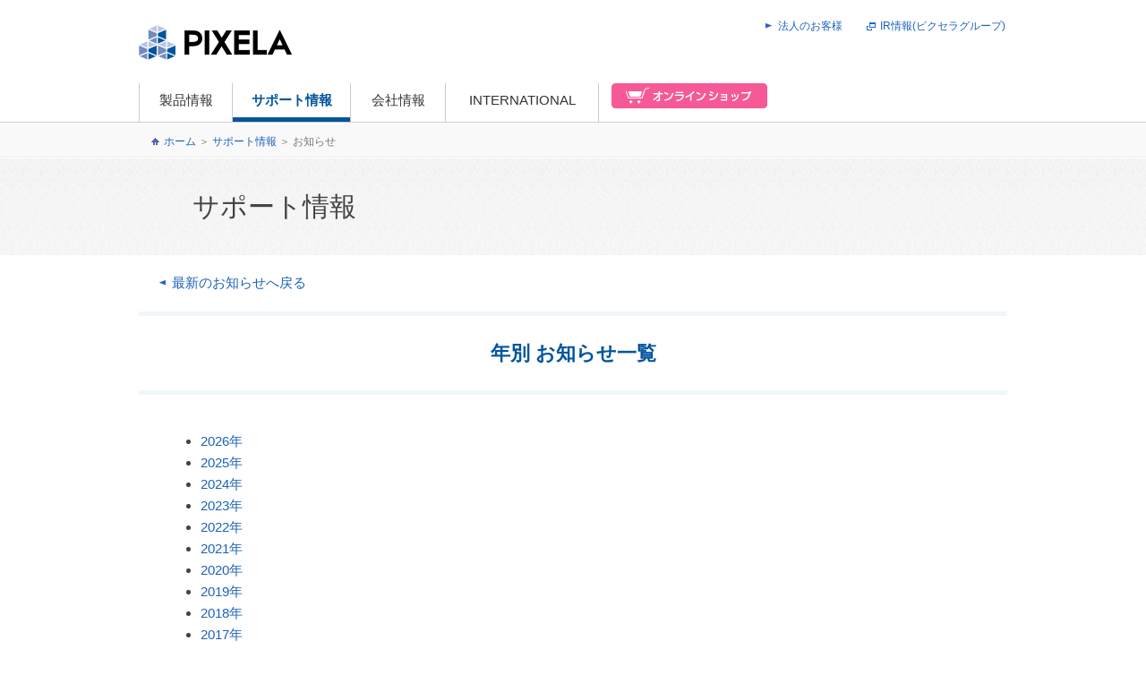

--- FILE ---
content_type: text/html
request_url: http://download.pixela.co.jp/support/info/
body_size: 3479
content:
<!DOCTYPE HTML>
<html lang="ja">
<head>
<meta charset="utf-8">
<title>年別 お知らせ一覧 | 株式会社ピクセラ</title>

<meta name="author" content="株式会社ピクセラ" />
<meta name="viewport" content="width=device-width,initial-scale=1.0">

<link rel="stylesheet" href="/common/css/base_sp.css">
<link rel="stylesheet" href="/common/css/corp_sp.css">

<script src="https://ajax.googleapis.com/ajax/libs/jquery/1.9.1/jquery.min.js"></script>
<script src="/common/js/spmenu.js"></script>
<script src="/common/js/footerFixed.js"></script>

</head>

<body>

<!--header-->
<div id="header">
<div class="inr" id="top">
<h1><a href="/"><img src="/common/image/pixela_logo.png?date=20191226" alt="PIXELA CORPORATION - 株式会社ピクセラ"></a></h1>

<nav>
<div class="sp-nav">ナビゲーション</div>
<div class="nav">

<ul id="primary-nav">
<li class="skiplink"><a href="#contents">本文へ移動する</a></li>
<li><a href="/biz/" class="arrow">法人のお客様</a></li>
<li><a href="https://pixela-group.jp/" class="other_win" target="_blank">IR情報(ピクセラグループ)</a></li>
<!--<li><a href="/recruit/" class="arrow">採用情報</a></li>-->
</ul>

<ul id="global-nav">
<li class="products"><a href="/products/">製品情報</a></li>
<li class="support_on"><a href="/support/">サポート情報</a></li>
<li class="company"><a href="/company/">会社情報</a></li>
<li class="en"><a href="/en/">INTERNATIONAL</a></li>
<li class="onlineshop"><a href="https://www.amazon.co.jp/stores/page/6FACCD6A-ABC7-4E94-8903-3DC072DC86EC" target="_blank" title="別ウィンドウで表示">オンラインショップ</a></li>
</ul>
</div><!--/nav-->
</nav>

</div><!--/inr-->
</div><!--/header-->

<div id="place-navi">
<div id="topicpath">
<span class="screenReader">現在位置 : </span>
<a href="/" class="home-icon">ホーム</a>&nbsp;＞&nbsp;<a href="/support/">サポート情報</a>&nbsp;＞&nbsp;<em>お知らせ</em>
</div></div>

<div id="contents" class="spt">

<div id="bnrarea">
<div class="inr">
<h2><a href="/support/">サポート情報</a></h2>
</div>
</div>

<div class="inr">
<p class="leftbox"><a href="../all_news.html" class="back_page">最新のお知らせへ戻る</a></p>
</div>

<h3>年別 お知らせ一覧</h3>

<div id="main" class="inr">

<div class="datelist">

<ul>
<li><a href="2026/">2026年</a></li>
<li><a href="2025/">2025年</a></li>
<li><a href="2024/">2024年</a></li>
<li><a href="2023/">2023年</a></li>
<li><a href="2022/">2022年</a></li>
<li><a href="2021/">2021年</a></li>
<li><a href="2020/">2020年</a></li>
<li><a href="2019/">2019年</a></li>
<li><a href="2018/">2018年</a></li>
<li><a href="2017/">2017年</a></li>
<li><a href="2016/">2016年</a></li>
<li><a href="2015/">2015年</a></li>
<li><a href="2014/">2014年</a></li>
<li><a href="2013/">2013年</a></li>
<li><a href="2012/">2012年</a></li>
<li><a href="archive/2011.html">2011年</a></li>
<li><a href="archive/2010.html">2010年以前</a></li>
</ul>

</div>

</div><!--/main-->
</div><!--/contents-->

<script src="/common/js/footer.js"></script>
	<section class="bottom_bnr_area">
		<div class="inr">
			<ul class="bnr_list">
				<li>
					<a href="https://a-stage-inc.jp/" target="_blank">
						<img src="/common/image/bnr_a-stage.jpg?date=20191226" alt="A-Stage">
						<div class="bnr_caption">
							<h4>A-Stage</h4>
							<p>部屋をひとつ豊かにする生活家電を<br class="pc">展開しているグループ会社。</p>
						</div>
					</a>
				</li>
				<li>
					<a href="https://re-de.jp/" target="_blank">
						<img src="/common/image/bnr_rede.jpg?0110" alt="Re・De">
						<div class="bnr_caption">
							<h4>Re・De</h4>
							<p>心地をリデザインする<br class="pc">ウェルネスブランド「Re･De (リデ)」</p>
						</div>
					</a>
				</li>
				<li>
					<a href="https://pixela.tv/" target="_blank">
						<img src="/common/image/bnr_pis.jpg" alt="PIXELA TV ランキング">
						<div class="bnr_caption">
							<h4>PIXELA TVランキング</h4>
							<p>ピクセラが提供するテレビ視聴ランキング<br class="pc">リアルタイムはもちろん、予約ランキングも。</p>
						</div>
					</a>
				</li>
			</ul>
		</div>
	</section><!-- .bottom_bnr_area -->
	
	<section class="sns_area">
		<div class="inr">
			<ul class="sns_list">
				<li><a href="https://www.youtube.com/user/PIXELACORPORATION" target="_blank"><img src="/common/image/top/icon_youtube.svg" alt="youtube"></a></li>
				<li><a href="https://twitter.com/PIXELA_CORP" target="_blank"><img src="/common/image/top/icon_x.svg" alt="twitter"></a></li>
				<li><a href="https://www.facebook.com/PIXELA.CORPORATION" target="_blank"><img src="/common/image/top/icon_fb.svg" alt="Facebook"></a></li>
				<li><a href="https://page.line.me/pixela" target="_blank"><img src="/common/image/top/icon_line.svg" alt="Facebook"></a></li>
			</ul>
		</div>
	</section><!-- .sns_area -->
	
<!-- Google Tag Manager -->	
<script>(function(w,d,s,l,i){w[l]=w[l]||[];w[l].push({'gtm.start':
new Date().getTime(),event:'gtm.js'});var f=d.getElementsByTagName(s)[0],
j=d.createElement(s),dl=l!='dataLayer'?'&l='+l:'';j.async=true;j.src=
'https://www.googletagmanager.com/gtm.js?id='+i+dl;f.parentNode.insertBefore(j,f);
})(window,document,'script','dataLayer','GTM-PT5PRRV');</script>
<!-- End Google Tag Manager -->
<!-- Google Tag Manager (noscript) -->
<noscript><iframe src="https://www.googletagmanager.com/ns.html?id=GTM-PT5PRRV"
height="0" width="0" style="display:none;visibility:hidden"></iframe></noscript>
<!-- End Google Tag Manager (noscript) -->

<div id="footer">
	<div class="inr">
		<p id="to-top"><a href="#top">ページの先頭へ</a></p>
		
		<div class="flex_box">
			<div class="footer_box">
				<h4 class="footer_ttl"><a href="javascript:void(0);" class="footer_toggle"><span class="footer_arrow"></span>製品情報</a></h4>
				<div class="toggle_area">
					<div class="flex_box">
						<div class="link_box">
							
							<ul>
								<li><a href="/products/">製品情報ホーム</a></li>
							</ul>
							<h5 class="link_ttl">ウェルネス製品</h5>
							<ul>
								<li><a href="https://re-de.jp/light-sound/" target="_blank">Re・De Light&Sound</a></li>
								<li><a href="https://re-de.jp/ring/" target="_blank">次世代スマートリング Re・De Ring</a></li>
							</ul>
							<h5 class="link_ttl">PC用 テレビチューナー</h5>
							<ul>
								<li><a href="/products/xit/stk110/">Xit Stick [XIT-STK110]</a></li>
								<li><a href="/products/xit/brk100w/">Xit Brick [XIT-BRK100W]</a></li>
								<li><a href="/products/xit/sqr100/">Xit Square [XIT-SQR100]</a></li>
								<li><a href="/products/xit/sqr200cw/">Xit Square<sup>+</sup> [XIT-SQR200CW]</a></li>
								<li><a href="/products/xit/air50/">Xit AirBox [XIT-AIR50]</a></li>
								<li><a href="/products/xit/air120cw/">Xit AirBox [XIT-AIR120CW]</a></li>
								<li><a href="/products/xit/brd110w/">Xit Board [XIT-BRD110W]</a></li>
							</ul>
						</div>
						<div class="link_box">
							<h5 class="link_ttl">スマホ用 テレビチューナー</h5>
							<ul>
								<li><a href="/products/xit/stk210/">Xit Stick [XIT-STK210]</a></li>
								<li><a href="/products/xit/air50/">Xit AirBox [XIT-AIR50]</a></li>
								<li><a href="/products/xit/air120cw/">Xit AirBox [XIT-AIR120CW]</a></li>
							</ul>
							<h5 class="link_ttl">SIMフリー製品</h5>
							<ul>
								<li><a href="/products/network/pix_rt100/">LTE対応ホームルーター [PIX-RT100]</a></li>
								<li><a href="/products/network/pix_mt110/">LTE対応USBドングル [PIX-MT110]</a></li>
							</ul>
						</div>
					</div>
				</div>
			</div><!-- /footer_box -->
			
			<div class="footer_box">
				<h4 class="footer_ttl"><a href="javascript:void(0);" class="footer_toggle"><span class="footer_arrow"></span>サポート情報</a></h4>
				<div class="toggle_area">
					<ul>
						<li><a href="/support/">サポート情報ホーム</a></li>
						<li><a href="/support/support.html">サポート製品一覧</a></li>
						<li><a href="/support/info/">お知らせ</a></li>
						<li><a href="/support/os.html">OS・動作確認情報</a></li>
						<li><a href="/support/repair.html">製品の修理</a></li>
						<li><a href="/support/form.html">お問い合わせ窓口</a></li>
						<li><a href="/support/only_support.html">サポート終了製品一覧</a></li>
					</ul>
				</div>
				
				<h4 class="footer_ttl"><a href="javascript:void(0);" class="footer_toggle"><span class="footer_arrow"></span>会社情報</a></h4>
				<div class="toggle_area">
					<ul>
						<li><a href="/company/">会社情報ホーム</a></li>
						<li><a href="/company/about.html">会社概要</a></li>
						<li><a href="https://pixela-group.jp/press/2024/" target="_blank">プレスリリース2024年</a></li>
					</ul>
				</div>
			</div><!-- /footer_box -->
			
			<div class="footer_box">
				<h4 class="footer_ttl"><a href="javascript:void(0);" class="footer_toggle"><span class="footer_arrow"></span>特集ページ</a></h4>
				<div class="toggle_area">
					<ul>
						<li><a href="/products/pickup/dev/">PIXELA Technical Expertise</a></li>
						<!-- <li><a href="/products/pickup/4k/">4K放送の特長</a></li>
						<li><a href="/products/pickup/androidtv/">Android TV&trade;の特長</a></li> -->
						<li><a href="/products/pickup/tips/howto-tv-mobile.html">スマホでテレビを見るには？</a></li>
						<li><a href="/products/pickup/tips/what-tvtuner.html">テレビチューナーとは？</a></li>
					</ul>
				</div>
				
				<h4 class="footer_ttl"><a href="javascript:void(0);" class="footer_toggle"><span class="footer_arrow"></span>運営メディア</a></h4>
				<div class="toggle_area">
					<ul>
						<li><a href="https://pixela.co.jp/delivery/" target="_blank">PIXELAenta</a></li>
						<li><a href="https://pixela.co.jp/mobiledash/" target="_blank">モバイルDASH</a></li>
						<li><a href="https://pixela.co.jp/tvdash/" target="_blank">TV DASH</a></li>
					</ul>
				</div>
				
				<h4 class="footer_ttl"><a href="https://pixela-group.jp/ir/"><span class="footer_arrow"></span>IR情報<br>(ピクセラグループ)</a></h4>
				<h4 class="footer_ttl"><a href="/biz/"><span class="footer_arrow"></span>法人のお客様</a></h4>
				<h4 class="footer_ttl"><a href="/sitemap.html"><span class="footer_arrow"></span>サイトマップ</a></h4>
				<h4 class="footer_ttl"><a href="/en/"><span class="footer_arrow"></span>INTERNATIONAL</a></h4>
			</div><!-- /footer_box -->
		</div>
		
	</div><!--/inr-->
	<div class="copyright">
		<div class="inr">
			<div class="clearfix">
				<ul class="sub_nav">
					<li><a href="/terms/privacy.html">個人情報保護方針</a></li>
					<li><a href="/terms/privacy2.html">個人情報の取り扱いについて</a></li>
					<li><a href="/terms/howtouse.html">サイトのご利用について</a></li>
					<li><a href="/terms/trademark.html">商標について</a></li>
					<li><a href="/support/form_request.html" target="_blank">ご意見・ご要望</a></li>
				</ul>
				<p class="ft_copy01"><small><a href="/terms/copyright.html">&copy; PIXELA CORPORATION</a></small></p>
			</div>
		</div>
	</div>
</div><!--/footer-->

</body>
</html>

--- FILE ---
content_type: text/css
request_url: http://download.pixela.co.jp/common/css/corp_sp.css
body_size: 14572
content:
@charset "utf-8";

/* ========================================================
   universal class
   ======================================================= */

.sp{display: none;}

.center{text-align: center;}

.itembox{clear: both;}
.leftbox{float:left;text-align: left;}
.rightbox{float:right;text-align: right;}
.rightbox p{text-align: left;}

.x2{width:20%;}
.x3{width:30%;}
.x4{width:40%;}
.x5{width:50%;}
.x6{width:60%;}
.x7{width:70%;}
.x8{width:80%;}

a:link{color:#1c62b9;}
a:hover,a:active {color: #f6c;}

/* iframe ex.youtube/googlemap */

.frame-wrap{
 margin: 4%;
}

/* ========================================================
   micro clearfix
   ======================================================= */

dl:after,
.ir .localnav:after,
.corp .localnav:after,
.itembox:after,
#main:after{
content:"";
display: table;
clear:both;
}

/* ========================================================
  Common foundation
   ======================================================= */

h2{
padding:30px 60px;
font-size:30px;
font-weight:100;
}

h2 a:link,
h2 a:hover,
h2 a:active,
h2 a:visited{color:#444;}

h3,h4,h5{
clear:both;	
font-weight:100;
}

h3{
	margin: 40px 0;
	padding:24px;
	/*background: #00559d;*/
	color:#00559d;
	font-size:22px;
	text-align: center;
	border-top: 5px solid #f0f6fa;
	border-bottom: 5px solid #f0f6fa;
	font-weight: bold;
}

.spt h3 {
	max-width: 970px;
	margin: 40px auto;
	box-sizing: border-box;
}

h3 span{
padding:7px 60px;
background-repeat: no-repeat;
background-position: 0 center;
}

h3 small {
	font-size: 72%;
	margin-top: 15px;
	display: inline-block;
}

.corp h4,
.spt h4,
.ir h4 {
	position: relative;
	margin: 40px 0;
	padding: 6px 15px;
	/*border: 1px solid #00559d;
	border-radius:10px;*/
		border-left: 5px solid #00559d;
	color: #00559d;
	font-size:18px;
	font-weight: bold;
	background: #f0f6fa;
}

h5{
	padding: 6px 0;
	color: #00559d;
	font-size:16px;
	margin: 20px 2%;
	font-weight: bold;
}

p {margin:2%;}

ol,ul{	margin-left: 3%;}

table{
width:96%;
margin:60px 2%;
border-top: 1px solid #ccc;
}

th{
padding:1%;
width:30%;
background:#f0f0f0;
text-align: center;
font-weight:100;
}

td{padding:2%;}
tr{border-bottom: 1px solid #ccc;}

table p.note{
width:100%;
font-size:11px;
margin: 4px 0;}

address{margin: 2%;}

blockquote{
line-height:140%;
padding-left:20px;
margin-left:20px;
margin-right:20px;
margin-bottom:15px;
border-left:#CCCCCC solid 8px;
color:#666666;
}

#contents{
clear: both;
font-size:15px;}

#main{
clear: both;
margin-bottom: 80px;
}

#bnrarea{
border-top: 1px solid #fff;
background:url(/products/image/item/bg_bnrarea_long.gif) repeat-x left center;
}

#bnrarea .inr {
display: flex;
flex-direction: column;
}

.country {
list-style: none;
padding: 1em;
flex-wrap: nowrap;
margin-top: 0;
margin-right: 1em;
border-top: 1px dashed #ccc;
box-sizing: border-box;
}
.country:before {
content: "Country: ";
}
.country li:first-child {
margin-left: 0.5em;
}
.country li + li:before {
content: "/";
margin: 0 .5em;
}


/* #bnrarea .inr:before {
	content: "";
	background: url(/support/image/bg_bnrarea.png) repeat-y left center;
	background-size: contain;
	width: 18px;
} */

/* ========================================================
  Navigation Link 
   ======================================================= */

.yearlink{overflow: hidden;}
.yearlink+h3{margin-top: 0;}

.back_page{
margin:0 0.2em;
padding-left: 15px;
background: url(/common/image/arrow_back.png) no-repeat left center;
}

.next_page{
margin:0 0.2em;
padding-right: 15px;
background: url(/common/image/arrow.png) no-repeat right center;
}

.date{
margin-top: 3%;
margin-bottom:6%;
text-align: right;}

.date .release-date{color:#ccc;}

.return,
.backtopage{
margin: 60px 0;
text-align: right;}

.return a{
padding-left: 12px;
background:url(/common/image/arrow_pagetop.png) no-repeat left 7px;}


/* datelist */

.datelist{
clear:both;}

.datelist h5{
margin:0;
padding-left: 14px;
border-bottom: 2px solid #00559d;
background: #F5F5F5;
color:#444;
}

.datelist dt{
float:left;
width:14%;
padding:2%;
}

.datelist dd{
/* width:78%; */
padding:2% 2% 2% 11em;
margin: 0;
border-bottom:1px dotted #ccc;
background-color:#fff;
}

dd a.notice:before{
content: "重要なお知らせ";
background: #F95D74;
color: #fff;
display: inline-block;
margin: -3px 1em 3px 0;
font-size: 14px;
padding: 3px;
}

/* ========================================================
  corp
  ======================================================= */

.corp p.note{margin-top:60px;}

/* Release sns */

#sns {
padding: 8px 0 20px;
margin-top: -12px;
margin-bottom: 10px;
border-bottom: 1px dotted #CCC;
text-align: center;
}

#sns ol,
#sns ol li{list-style: none;display: inline;}
#sns ol img{vertical-align: top;}

span.caption{
display: block;
margin-top:6px;
font-weight: bold;}


/* ========================================================
  IR
  ======================================================= */

.ir #bnrarea .inr{
background:url(/ir/img/bg_ir.png) no-repeat left top;
background-size:cover;}

/* ========================================================
  IR/Corp
  ======================================================= */
		
.ir .localnav,
.corp .localnav{
margin:0 -2% 0 0;
}

.ir .localnav nav,
.corp .localnav nav {
	display: -webkit-flex;
	display: -moz-flex;
	display: -ms-flex;
	display: -o-flex;
	display: flex;
	flex-wrap: wrap;
}

.ir .localnav dl,
.corp .localnav dl{
/*float:left;*/
width: 23%;
margin: 30px 2% 40px 0%;
}

.ir .localnav dt,
.corp .localnav dt{
padding:10px 0 10px 10px;
background:#F0F0F0;
border-bottom: 2px solid #00559d;
}

.ir .localnav dd,
.corp .localnav dd{
margin-left:0;
border-bottom:1px dotted #ccc;
font-size:13px;
}

.ir .localnav dd a,
.corp .localnav dd a {
display: block;
padding:10px 0 10px 10px;
}


/* ========================================================
  2column Foundation
  ======================================================= */

.mainarea{
float:right;
clear:none;
width:74%;
margin-bottom: 4%;
font-size: 15px;
}

.mainarea p.center{
	margin: 40px 2%;
}

.mainarea .datelist dt{width:18%;}

/*leftmenu*/

.leftmenu{
float:left;
width:22%;
margin:0 4% 4% 0;
padding-top:40px;
}

.leftmenu a{color: #29377b;text-decoration: none;}
.leftmenu a:hover{text-decoration: none;}

.leftmenu dl {
margin: 0 0 20px;
padding-top: 2px;
}

.leftmenu dt {
position:relative;
padding:10px 0 10px 4px;
background:#F0F0F0;
color:#555;
/* font-weight:bold;
border-bottom: 3px solid #2DB3D6; */
}

.leftmenu dd {
margin-left:0;
border-top:1px dotted #ccc;
font-size:13px;
}

.leftmenu dd a      {display: block;padding:6px;}
.leftmenu dd a:hover,
.leftmenu dd a.over{background: #00559d;color: #FFFFFF;}

.leftmenu dl.accordion dt:after {
position: absolute;
right:2%;
top: 50%;
margin-top: -10px;
padding: 0 4px;
border: 1px solid #ccc;
content: "+";
}

.leftmenu dl.accordion dt:hover,
.leftmenu dl.accordion dt.on{
cursor:pointer;
}

.leftmenu dl.accordion dt:hover{
background:#F8F8F8;
color:#00559d;
}

.leftmenu dl.accordion dt.on:after{
padding: 0 7px;
content:"-";
}

/* イベント・キャンペーン情報 */

.exhibition{
 margin-left: 2%;
}

.exhibition ul{
list-style: none;
margin: 0;
padding: 0;
}

.exhibition li{
position: relative;
}

.exhibition li:hover a:after{
background: #333;
color:#fff;
}

.exhibition li:before{
position:absolute;
top: 10%;
left: 36%;
padding:1% 2%;
color:#fff;
background:#39B54A;
}

li.campaign:before{
content:'キャンペーン';
}

li.event:before{
content:'イベント';
}

.exhibition a,
.exhibition .close{
display: block;
width: 92%;
padding: 4%;
margin-bottom: 5%;
background: #EAEAEA;
color: #555;
}

.exhibition a:hover{
background:#F0F0F0;
}

.exhibition a:after {
position: absolute;
right: 4%;
top: 68%;
width: 158px;
padding: 2%;
border: 1px solid #ccc;
background: #fff;
color: #555;
text-align: center;
content: "くわしく見る";
}

#main .exhibition img{
width:30%;
}

.exhibition p{
position: absolute;
top: 34%;
left:38%;
margin:0;
padding-right: 5%;
}

.exhibition p+p{
top: 51%;
line-height: 1.3;
}

/* 個別ページ */

.mainVisual{
margin-bottom:60px;
text-align: center;
}

.eventimage{
margin:6% 0;	
}

.eventimage a{
display: block;
position:relative;
width:600px;
margin:0 auto;
}

.eventimage img{
width:100%;
}

.eventimage a:hover:before{
position: absolute;
top: 0;
height: 100%;
width: 100%;
background: rgba(0,0,0,0.6);
content: "";
}

.eventimage a:hover:after{
position: absolute;
top: 44%;
left: 36%;
color: #fff;
font-size: 23px;
font-weight: bold;
text-align: center;
content: "クリックで拡大";
}

.eventimage p{
position: absolute;
width:100%;
bottom: 0;
padding: 3px 0;
margin: 0 auto;
background: rgba(0,0,0,0.6);
color: #fff;
text-align: center;
}

/*クリック拡大なしの場合*/
.eventimage a.prevent:hover:before,
.eventimage a.prevent:hover:after{
content:normal;
}

/*拡大画像ページのリンク*/

.photolink{
	padding:0 0 4%;
}

/* ========================================================
  support
  ======================================================= */
		
.spt .localnav ul{
	margin:4% 0 2%;
}

.spt .localnav li{
width: 18.79%;
margin-right: 1%;
border-radius: 8px;
border: 1px solid #00559d;
}

.spt .all{background-image: url(/support/image/nav_icon_all.png);}
.spt .os{background-image:url(/support/image/nav_icon_os.png)}
.spt .repair{background-image:url(/support/image/nav_icon_repair.png);}
.spt .call{background-image:url(/support/image/nav_icon_call.png);}
.spt .mail{background-image:url(/support/image/nav_icon_mail.png);}

.spt .localnav a{
display: block;
padding:4px 0;
color:#00559d;
text-decoration: none;
font-size: 18px;
text-align:center;
}

.spt .localnav li.on,
.spt .localnav li:hover{
background-color:#00559d;
}

.spt .localnav li.on a,
.spt .localnav li:hover a{
	color:#fff;
}

/*spttop*/

.spttop .localnav ul{
margin:4% 2%;
}

.spttop .localnav li{
width:48%;
margin:1%;
background-color: #00559d;
background-repeat:no-repeat;
background-position:40px center;
border:none;
}

.spttop li.all{width:98%;}

.spttop .localnav li:hover{
background-color:#666;
}

.spttop .localnav a{
padding: 28px 28px 28px 100px;
text-align: left;
color:#fff;
font-size: 24px;
}

/* support/support.html */

.sptall h4{margin-bottom: 0;}/*カクつき防止*/

.sptall h4:after{
position: absolute;
right:3%;
top: 50%;
margin-top: -18px;
padding: 0 4px;
border: 1px solid #00559d;
content: "+";
}

.sptall h4:hover,
.sptall h4.on{
cursor:pointer;
/*border-color:#f0f0f0;*/
background:#F0F0F0;
}

.sptall h4.on:after{
padding: 0 7px;
content:"-";
}

.productlist{
	margin:0 1%;
}

.productlist dl{
font-size:17px;
border-bottom:1px dotted #ccc;
}

.productlist dt{
clear:both;
float:left;
line-height: 1.2;
width:40%;
padding:1% 2%;
border-top:1px dotted #ccc;
}

.productlist dt span{
font-size: 13px;
color:#777;
}

.productlist dd{
float:right;
width:52%;
padding:1% 2%;
margin: 0;
border-top:1px dotted #ccc;
background-color:#fff;
}

.productlist ul{
list-style: none;
margin: 0;
padding: 0;
}

.productlist li{
float:left;
width:31.33%;
margin-right: 2%;
}

.productlist li a{
display: block;
padding:6px;
background:#00559d;
color:#fff;
text-align: center;
text-decoration: none;
}

.productlist li a:hover{background: #728cc1;}
.productlist li a.disable{	background:#ccc;}

.supportend{
margin: 40px 0 80px;
color: #00559d;
font-size:20px;
}

.supportend a{
position:relative;
display: block;
padding: 8px 20px;
border-radius:10px;
border: 1px solid #00559d;
}

.supportend a:after{
position:absolute;
background: url(/support/image/icon_otherwin.png) no-repeat left top;
content: "";
top: 28%;
right: 3%;
width: 25px;
height: 24px;
border: none;
}

.supportend a:hover{
background:#F0F0F0;
border-color:#f0f0f0;
text-decoration: none;
}


@media only screen and (max-width: 768px) {
	
#main{width:96%;
margin:0 2% 80px;}

#place-navi{display: none;}
	
/* iframe ex.youtube/googlemap */

.frame{
position: relative;
width: 100%;
padding-top: 56.25%;
height: 0; 
overflow: hidden;}

.frame iframe {
position: absolute;
top: 0;
left: 0;
width: 100%;
height: 100%;
}

/*corp*/

.leftmenu{
margin:60px 0;
padding-top:0;
border:1px solid #ccc;
border-radius:10px;
}

.leftmenu,
.mainarea{
width:100%;
float:none;
}

.leftmenu dl{
padding:0 0 1px;
margin-bottom: 0;
border-top:0;
border-bottom:1px dotted #ccc;
}

.leftmenu dl:nth-of-type(1) dt{border-radius:10px 10px 0 0;}
.leftmenu dl:last-of-type{
padding-bottom:0;
margin-bottom: 0;
border-bottom:none;
}

.leftmenu dl:last-of-type dt{border-radius:0 0 10px 10px;}
.leftmenu dl:last-of-type dt.on{border-radius:0;}
	
.leftmenu dl:last-of-type dd:last-of-type a{
border-radius:0 0 10px 10px;
}

.ir .localnav,
.corp .localnav{
background-position: right top;
margin-right:0;
}

.ir .localnav dl,
.corp .localnav dl {
width: 46%;
margin:20px 2%;
min-height:270px;
}

.datelist dt,
.ir .datelist dt,
.corp .datelist dt{width:23%;}

#main img{
width:100%;
}

#main img[width]{
	width:auto;
}

/* support */

.spt .localnav li{
width:98%;
margin:0 0 1% 1%;
background-position: 20px center;
}

.spttop .localnav a{
padding-left: 80px;
font-size: 20px;
}

.productlist li{display: table;}

.productlist li a{
display: table-cell;
height: 4em;
vertical-align: middle;
}

.productlist dt{width:96%;}
.productlist dd{width:70%;}

.eventimage a:hover{
	cursor:default;
}

.eventimage a:hover:after,
.eventimage a:hover:before,
.exhibition a:after{
content:normal;
width: 0;/*IE*/	
}

}

@media only screen and (max-width: 490px) {
	
.pc{display:none;}
.sp{display: block;}

h3 {
	font-size: 18px;
	text-align: left;
	padding: 0.5em;
	margin-top: 1.5em;
}
	
h3 br{display: none;}

#bnrarea h2{
background-repeat:repeat-y;
background-size:17px;
background-position: 4% center;
font-size: 20px;
padding: 1em;
}
	
.corp h4,
.spt h4,
.ir h4 {
	font-size: 16px;
}
	
h5 {
	font-size: 15px;
}

.ir .localnav dl,
.corp .localnav dl{
width:96%;
min-height: 0;
margin:30px 2% 0;
}

.ir .datelist,
.corp .datelist{
margin-top: 30px;
}

.datelist dt,
.ir .datelist dt,
.corp .datelist dt{
float:none;
width:92%;
padding:2% 4%;
}

.datelist dd{
width:92%;
padding:0 4% 4%;
}

.corp	.leftbox,
.corp	.rightbox{width:100%;float:none;}

.corp	.leftbox img,
.corp	.rightbox img{margin: 0 auto;display: block;}

.photolink .leftbox,
.photolink .rightbox{
width:inherit;
}

.photolink .leftbox{float: left;}
.photolink .rightbox{float:right;}

.yearlink{margin: 2% 0;}

.exhibition a{
padding: 7% 4%;}

.exhibition li:before{
top:0;
left:0;
}

.exhibition p{
top: 10%;
font-size: 14px;
}

.eventimage a{
width:auto;
}

}

--- FILE ---
content_type: image/svg+xml
request_url: http://download.pixela.co.jp/common/image/top/icon_youtube.svg
body_size: 705
content:
<?xml version="1.0" encoding="UTF-8"?>
<svg id="_レイヤー_1" data-name="レイヤー 1" xmlns="http://www.w3.org/2000/svg" viewBox="0 0 30 20">
  <defs>
    <style>
      .cls-1 {
        fill: #fff;
      }

      .cls-2 {
        fill: #e61f19;
      }
    </style>
  </defs>
  <path class="cls-2" d="M28.6,3.12c-.33-1.23-1.29-2.2-2.51-2.53-2.21-.6-11.09-.6-11.09-.6,0,0-8.88,0-11.09,.6C2.69,.93,1.73,1.89,1.4,3.12c-.59,2.23-.59,6.88-.59,6.88,0,0,0,4.65,.59,6.88,.33,1.23,1.29,2.2,2.51,2.53,2.21,.6,11.09,.6,11.09,.6,0,0,8.88,0,11.09-.6,1.22-.33,2.18-1.3,2.51-2.53,.59-2.23,.59-6.88,.59-6.88,0,0,0-4.65-.59-6.88Z"/>
  <polygon class="cls-1" points="12.1 14.22 19.52 10 12.1 5.78 12.1 14.22"/>
</svg>

--- FILE ---
content_type: application/javascript
request_url: http://download.pixela.co.jp/common/js/footer.js
body_size: 969
content:
/* ----------------------------------------
footer.js
---------------------------------------- */
$(function() {
	$('.footer_toggle').on('click', function() {
		if($(this).hasClass('toggle_active')) {
			$(this).parent('.footer_ttl').next('.toggle_area').slideToggle();
			$(this).toggleClass('open');
			/*return false;*/
		}
	});
	
	/*var winWidth = $(window).innerWidth();
	var maxWidth = 480;
	if(winWidth <= maxWidth) {
	}*//* else {
		$('.footer_toggle').removeAttr('style');
	}*/
	
	$(window).on('load orientationchange resize', function() {
		var winWidth = $(window).innerWidth();
		var maxWidth = 480;

		if(winWidth <= maxWidth) {
			$('.footer_toggle').addClass('toggle_active');
			$('.footer_toggle:not(.open)').parent('.footer_ttl').next('.toggle_area').hide();
		} else {
			$('.footer_toggle').removeClass('toggle_active');
			$('.footer_toggle').parent('.footer_ttl').next('.toggle_area').show();
		}
	}).trigger('load orientationchange resize');
});


--- FILE ---
content_type: image/svg+xml
request_url: http://download.pixela.co.jp/common/image/top/icon_line.svg
body_size: 1818
content:
<?xml version="1.0" encoding="UTF-8"?>
<svg id="_レイヤー_1" data-name="レイヤー 1" xmlns="http://www.w3.org/2000/svg" viewBox="0 0 20 20">
  <defs>
    <style>
      .cls-1 {
        fill: #fff;
      }

      .cls-2 {
        fill: #06c755;
      }
    </style>
  </defs>
  <rect class="cls-2" x="0" width="20" height="20" rx="4.51" ry="4.51"/>
  <g>
    <path class="cls-1" d="M16.67,9.06c0-2.98-2.99-5.41-6.67-5.41S3.33,6.07,3.33,9.06c0,2.67,2.37,4.92,5.58,5.34,.22,.05,.51,.14,.59,.33,.07,.17,.04,.43,.02,.6,0,0-.08,.47-.1,.57-.03,.17-.13,.66,.58,.36,.71-.3,3.84-2.26,5.24-3.87h0c.97-1.06,1.43-2.14,1.43-3.33Z"/>
    <g>
      <path class="cls-2" d="M14.45,10.78h-1.87c-.07,0-.13-.06-.13-.13h0v-2.91h0c0-.07,.06-.13,.13-.13h1.87c.07,0,.13,.06,.13,.13v.47c0,.07-.06,.13-.13,.13h-1.27v.49h1.27c.07,0,.13,.06,.13,.13v.47c0,.07-.06,.13-.13,.13h-1.27v.49h1.27c.07,0,.13,.06,.13,.13v.47c0,.07-.06,.13-.13,.13Z"/>
      <path class="cls-2" d="M7.52,10.78c.07,0,.13-.06,.13-.13v-.47c0-.07-.06-.13-.13-.13h-1.27v-2.31c0-.07-.06-.13-.13-.13h-.47c-.07,0-.13,.06-.13,.13v2.91h0c0,.07,.06,.13,.13,.13h1.87Z"/>
      <rect class="cls-2" x="8.05" y="7.62" width=".73" height="3.16" rx=".13" ry=".13"/>
      <path class="cls-2" d="M11.87,7.62h-.47c-.07,0-.13,.06-.13,.13v1.73l-1.33-1.8s0,0-.01-.01c0,0,0,0,0,0,0,0,0,0,0,0,0,0,0,0,0,0,0,0,0,0,0,0,0,0,0,0,0,0,0,0,0,0,0,0,0,0,0,0,0,0,0,0,0,0,0,0,0,0,0,0,0,0,0,0,0,0,0,0,0,0,0,0,0,0,0,0,0,0,0,0,0,0,0,0,0,0,0,0,0,0,0,0,0,0,0,0,0,0,0,0,0,0,0,0,0,0,0,0,0,0,0,0,0,0,0,0h-.47c-.07,0-.13,.06-.13,.13v2.91c0,.07,.06,.13,.13,.13h.47c.07,0,.13-.06,.13-.13v-1.73l1.33,1.8s.02,.02,.03,.03c0,0,0,0,0,0,0,0,0,0,0,0,0,0,0,0,0,0,0,0,0,0,0,0,0,0,0,0,0,0,0,0,0,0,0,0,0,0,0,0,0,0,0,0,0,0,0,0,.01,0,.02,0,.03,0h.47c.07,0,.13-.06,.13-.13v-2.91c0-.07-.06-.13-.13-.13Z"/>
    </g>
  </g>
</svg>

--- FILE ---
content_type: image/svg+xml
request_url: http://download.pixela.co.jp/common/image/top/icon_x.svg
body_size: 464
content:
<?xml version="1.0" encoding="UTF-8"?>
<svg id="_レイヤー_1" data-name="レイヤー 1" xmlns="http://www.w3.org/2000/svg" viewBox="0 0 20 20">
  <defs>
    <style>
      .cls-1 {
        fill: #fff;
      }
    </style>
  </defs>
  <path class="cls-1" d="M11.86,8.47L19.15,0h-1.73l-6.33,7.35L6.04,0H.22L7.86,11.12,.22,20H1.94l6.68-7.77,5.34,7.77h5.83l-7.92-11.53h0Zm-2.36,2.75l-.77-1.11L2.56,1.3h2.65l4.97,7.11,.77,1.11,6.46,9.24h-2.65l-5.27-7.54h0Z"/>
</svg>